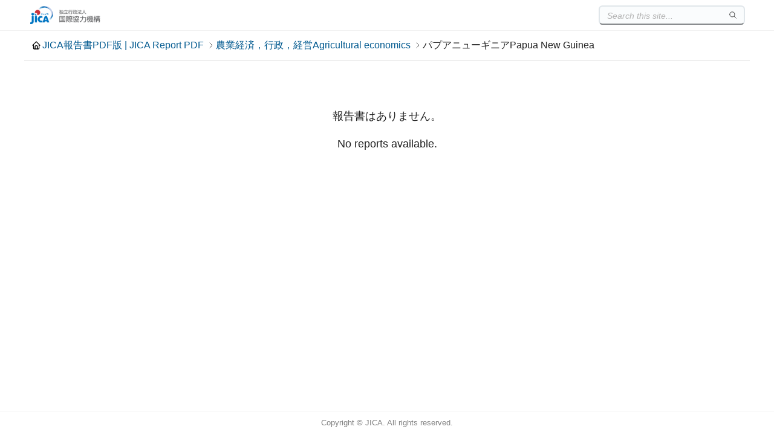

--- FILE ---
content_type: text/html
request_url: https://openjicareport.jica.go.jp/810/810_206.html
body_size: 863
content:
<html>
<head>
<title>JICA報告書PDF版(JICA Report PDF)</title><meta charset='UTF-8'><link rel='stylesheet' href='/css/frame.css'><script src='/js/frame.js'></script><link rel='stylesheet' href='/css/list.css'>
</head>
<body>
<center>
<table border="3">
<tr>
<th bgcolor="#ccffcc" width="700" align="center"><h1>JICA報告書PDF版(JICA Report PDF)</h1></th>
</tr>
</table>
<br><br>
<table border="0">
<th width="400"><h3>農業経済，行政，経営<br>Agricultural economics</h3></th>
<th width="400"><h3>パプアニューギニア<br>Papua New Guinea</h3></th>
<th width="400"><br></th>
</table>
<br><br>
<table border="0">
<tr><th>
報告書はありません。
</th></tr>
</table>
<br><br>
<hr color="blue">
</center>
<right>
<a href="https://libportal.jica.go.jp/fmi/xsl/library/public/Index.html" target="_blank">
<img src="https://libportal.jica.go.jp/fmi/xsl/library/paint/libportals.png" align="right">
</a>
<br><br><br>
</right>
</body>
</html>


--- FILE ---
content_type: text/css
request_url: https://openjicareport.jica.go.jp/css/frame.css
body_size: 1878
content:
* {
    box-sizing: border-box;
}

html,
body {
    font-family:
        "Noto Sans JP",
        /* Google Fonts font */
        -apple-system,
        /* macOS/iOS font */
        BlinkMacSystemFont,
        /* Chrome on macOS/iOS */
        "Hiragino Kaku Gothic ProN",
        /* macOS font */
        "Hiragino Sans",
        /* macOS font */
        "Meiryo",
        /* Windows font */
        "Yu Gothic",
        /* Windows 10+ font */
        "MS PGothic",
        /* Old Windows */
        "Roboto", "Helvetica Neue", Arial, sans-serif;
    font-size: 16px;
    color: #222;
    line-height: 1.6;
    touch-action: manipulation;
    -ms-touch-action: manipulation;
    margin: 0;
    padding: 0;
    position: relative;
    overflow-x: hidden;
}

body::before {
    content: "";
    position: fixed;
    top: 50px;
    left: 0;
    background-color: rgba(0, 0, 0, 0.05);
    height: 1px;
    width: 100vw;
    z-index: 9999;
}

body::after {
    content: "Copyright © JICA. All rights reserved.";
    position: absolute;
    left: 0;
    bottom: 0;
    height: 40px;
    width: 100vw;
    display: flex;
    align-items: center;
    justify-content: center;
    color: gray;
    text-wrap: nowrap;
    font-size: small;
    box-shadow: inset 0 1px 0 0 rgba(0, 0, 0, 0.05);
}

header {
    position: fixed !important;
    top: 0;
    left: 50%;
    transform: translateX(-50%);
    display: flex;
    align-items: center;
    justify-content: space-between;
    height: 50px;
    position: relative;
    width: 100%;
    max-width: 1200px;
    background-color: rgba(255, 255, 255, 0.85) !important;
    backdrop-filter: blur(5px) !important;
    -webkit-backdrop-filter: blur(5px) !important;
    padding-left: 10px;
    z-index: 999;
}

right {
    display: none;
}

header>a {
    display: block;
}

header>a img {
    height: 30px;
}

header search-box {
    margin-top: 16px;
}

table:first-of-type {
    display: none;
}

center hr {
    display: none;
}